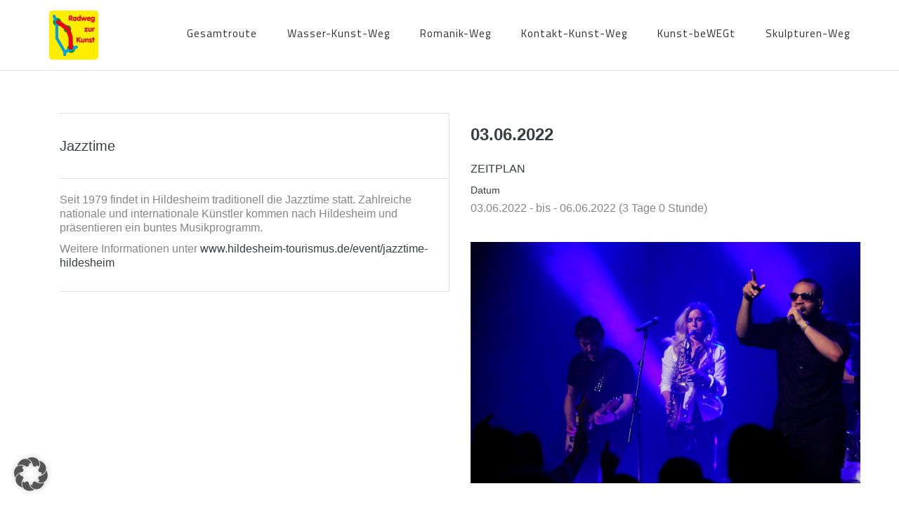

--- FILE ---
content_type: text/html; charset=UTF-8
request_url: https://radweg-zur-kunst.de/events/jazztime/
body_size: 13889
content:
<!DOCTYPE html>
<html lang="de">
<head>
	<meta charset="UTF-8">
	<link rel="profile" href="https://gmpg.org/xfn/11">

	<meta name='robots' content='index, follow, max-image-preview:large, max-snippet:-1, max-video-preview:-1' />
<meta name="dlm-version" content="5.1.6">
	<!-- This site is optimized with the Yoast SEO plugin v26.8 - https://yoast.com/product/yoast-seo-wordpress/ -->
	<title>Jazztime - Radweg-zur-Kunst</title>
	<link rel="canonical" href="https://radweg-zur-kunst.de/events/jazztime/" />
	<meta property="og:locale" content="de_DE" />
	<meta property="og:type" content="article" />
	<meta property="og:title" content="Jazztime - Radweg-zur-Kunst" />
	<meta property="og:description" content="Seit 1979 findet in Hildesheim traditionell die Jazztime statt. Zahlreiche nationale und internationale Künstler kommen nach Hildesheim und präsentieren ein buntes Musikprogramm. Weitere Informationen unter www.hildesheim-tourismus.de/event/jazztime-hildesheim" />
	<meta property="og:url" content="https://radweg-zur-kunst.de/events/jazztime/" />
	<meta property="og:site_name" content="Radweg-zur-Kunst" />
	<meta property="article:modified_time" content="2022-05-19T06:33:07+00:00" />
	<meta property="og:image" content="https://radweg-zur-kunst.de/wp-content/uploads/sites/16/2021/12/Cyclus-66-co-Oliver-Brinn-Holtz-Jazztime-2015_Candy-Dulfer-scaled.jpg" />
	<meta property="og:image:width" content="2560" />
	<meta property="og:image:height" content="1585" />
	<meta property="og:image:type" content="image/jpeg" />
	<meta name="twitter:card" content="summary_large_image" />
	<meta name="twitter:label1" content="Geschätzte Lesezeit" />
	<meta name="twitter:data1" content="1 Minute" />
	<script type="application/ld+json" class="yoast-schema-graph">{"@context":"https://schema.org","@graph":[{"@type":"WebPage","@id":"https://radweg-zur-kunst.de/events/jazztime/","url":"https://radweg-zur-kunst.de/events/jazztime/","name":"Jazztime - Radweg-zur-Kunst","isPartOf":{"@id":"https://radweg-zur-kunst.de/#website"},"primaryImageOfPage":{"@id":"https://radweg-zur-kunst.de/events/jazztime/#primaryimage"},"image":{"@id":"https://radweg-zur-kunst.de/events/jazztime/#primaryimage"},"thumbnailUrl":"https://radweg-zur-kunst.de/wp-content/uploads/sites/16/2021/12/Cyclus-66-co-Oliver-Brinn-Holtz-Jazztime-2015_Candy-Dulfer-scaled.jpg","datePublished":"2022-03-15T14:17:03+00:00","dateModified":"2022-05-19T06:33:07+00:00","breadcrumb":{"@id":"https://radweg-zur-kunst.de/events/jazztime/#breadcrumb"},"inLanguage":"de","potentialAction":[{"@type":"ReadAction","target":["https://radweg-zur-kunst.de/events/jazztime/"]}]},{"@type":"ImageObject","inLanguage":"de","@id":"https://radweg-zur-kunst.de/events/jazztime/#primaryimage","url":"https://radweg-zur-kunst.de/wp-content/uploads/sites/16/2021/12/Cyclus-66-co-Oliver-Brinn-Holtz-Jazztime-2015_Candy-Dulfer-scaled.jpg","contentUrl":"https://radweg-zur-kunst.de/wp-content/uploads/sites/16/2021/12/Cyclus-66-co-Oliver-Brinn-Holtz-Jazztime-2015_Candy-Dulfer-scaled.jpg","width":2560,"height":1585,"caption":"Jazztime Hildesheim © Cyclus 66 - c/o Oliver Brinn-Holtz"},{"@type":"BreadcrumbList","@id":"https://radweg-zur-kunst.de/events/jazztime/#breadcrumb","itemListElement":[{"@type":"ListItem","position":1,"name":"Startseite","item":"https://radweg-zur-kunst.de/"},{"@type":"ListItem","position":2,"name":"Veranstaltungen","item":"https://radweg-zur-kunst.de/events/"},{"@type":"ListItem","position":3,"name":"Jazztime"}]},{"@type":"WebSite","@id":"https://radweg-zur-kunst.de/#website","url":"https://radweg-zur-kunst.de/","name":"Radweg-zur-Kunst","description":"quer durch die reizvolle Landschaft des Landkreises Hildesheim","publisher":{"@id":"https://radweg-zur-kunst.de/#organization"},"potentialAction":[{"@type":"SearchAction","target":{"@type":"EntryPoint","urlTemplate":"https://radweg-zur-kunst.de/?s={search_term_string}"},"query-input":{"@type":"PropertyValueSpecification","valueRequired":true,"valueName":"search_term_string"}}],"inLanguage":"de"},{"@type":"Organization","@id":"https://radweg-zur-kunst.de/#organization","name":"Radweg-zur-Kunst","url":"https://radweg-zur-kunst.de/","logo":{"@type":"ImageObject","inLanguage":"de","@id":"https://radweg-zur-kunst.de/#/schema/logo/image/","url":"https://radweg-zur-kunst.de/wp-content/uploads/sites/16/2018/04/b9762540-radweg-zur-kunst-logo-header.png","contentUrl":"https://radweg-zur-kunst.de/wp-content/uploads/sites/16/2018/04/b9762540-radweg-zur-kunst-logo-header.png","width":70,"height":70,"caption":"Radweg-zur-Kunst"},"image":{"@id":"https://radweg-zur-kunst.de/#/schema/logo/image/"}}]}</script>
	<!-- / Yoast SEO plugin. -->


<link rel="alternate" type="application/rss+xml" title="Radweg-zur-Kunst &raquo; Feed" href="https://radweg-zur-kunst.de/feed/" />
<link rel="alternate" title="oEmbed (JSON)" type="application/json+oembed" href="https://radweg-zur-kunst.de/wp-json/oembed/1.0/embed?url=https%3A%2F%2Fradweg-zur-kunst.de%2Fevents%2Fjazztime%2F" />
<link rel="alternate" title="oEmbed (XML)" type="text/xml+oembed" href="https://radweg-zur-kunst.de/wp-json/oembed/1.0/embed?url=https%3A%2F%2Fradweg-zur-kunst.de%2Fevents%2Fjazztime%2F&#038;format=xml" />
<style id='wp-img-auto-sizes-contain-inline-css' type='text/css'>
img:is([sizes=auto i],[sizes^="auto," i]){contain-intrinsic-size:3000px 1500px}
/*# sourceURL=wp-img-auto-sizes-contain-inline-css */
</style>
<style id='wp-emoji-styles-inline-css' type='text/css'>

	img.wp-smiley, img.emoji {
		display: inline !important;
		border: none !important;
		box-shadow: none !important;
		height: 1em !important;
		width: 1em !important;
		margin: 0 0.07em !important;
		vertical-align: -0.1em !important;
		background: none !important;
		padding: 0 !important;
	}
/*# sourceURL=wp-emoji-styles-inline-css */
</style>
<style id='wp-block-library-inline-css' type='text/css'>
:root{--wp-block-synced-color:#7a00df;--wp-block-synced-color--rgb:122,0,223;--wp-bound-block-color:var(--wp-block-synced-color);--wp-editor-canvas-background:#ddd;--wp-admin-theme-color:#007cba;--wp-admin-theme-color--rgb:0,124,186;--wp-admin-theme-color-darker-10:#006ba1;--wp-admin-theme-color-darker-10--rgb:0,107,160.5;--wp-admin-theme-color-darker-20:#005a87;--wp-admin-theme-color-darker-20--rgb:0,90,135;--wp-admin-border-width-focus:2px}@media (min-resolution:192dpi){:root{--wp-admin-border-width-focus:1.5px}}.wp-element-button{cursor:pointer}:root .has-very-light-gray-background-color{background-color:#eee}:root .has-very-dark-gray-background-color{background-color:#313131}:root .has-very-light-gray-color{color:#eee}:root .has-very-dark-gray-color{color:#313131}:root .has-vivid-green-cyan-to-vivid-cyan-blue-gradient-background{background:linear-gradient(135deg,#00d084,#0693e3)}:root .has-purple-crush-gradient-background{background:linear-gradient(135deg,#34e2e4,#4721fb 50%,#ab1dfe)}:root .has-hazy-dawn-gradient-background{background:linear-gradient(135deg,#faaca8,#dad0ec)}:root .has-subdued-olive-gradient-background{background:linear-gradient(135deg,#fafae1,#67a671)}:root .has-atomic-cream-gradient-background{background:linear-gradient(135deg,#fdd79a,#004a59)}:root .has-nightshade-gradient-background{background:linear-gradient(135deg,#330968,#31cdcf)}:root .has-midnight-gradient-background{background:linear-gradient(135deg,#020381,#2874fc)}:root{--wp--preset--font-size--normal:16px;--wp--preset--font-size--huge:42px}.has-regular-font-size{font-size:1em}.has-larger-font-size{font-size:2.625em}.has-normal-font-size{font-size:var(--wp--preset--font-size--normal)}.has-huge-font-size{font-size:var(--wp--preset--font-size--huge)}.has-text-align-center{text-align:center}.has-text-align-left{text-align:left}.has-text-align-right{text-align:right}.has-fit-text{white-space:nowrap!important}#end-resizable-editor-section{display:none}.aligncenter{clear:both}.items-justified-left{justify-content:flex-start}.items-justified-center{justify-content:center}.items-justified-right{justify-content:flex-end}.items-justified-space-between{justify-content:space-between}.screen-reader-text{border:0;clip-path:inset(50%);height:1px;margin:-1px;overflow:hidden;padding:0;position:absolute;width:1px;word-wrap:normal!important}.screen-reader-text:focus{background-color:#ddd;clip-path:none;color:#444;display:block;font-size:1em;height:auto;left:5px;line-height:normal;padding:15px 23px 14px;text-decoration:none;top:5px;width:auto;z-index:100000}html :where(.has-border-color){border-style:solid}html :where([style*=border-top-color]){border-top-style:solid}html :where([style*=border-right-color]){border-right-style:solid}html :where([style*=border-bottom-color]){border-bottom-style:solid}html :where([style*=border-left-color]){border-left-style:solid}html :where([style*=border-width]){border-style:solid}html :where([style*=border-top-width]){border-top-style:solid}html :where([style*=border-right-width]){border-right-style:solid}html :where([style*=border-bottom-width]){border-bottom-style:solid}html :where([style*=border-left-width]){border-left-style:solid}html :where(img[class*=wp-image-]){height:auto;max-width:100%}:where(figure){margin:0 0 1em}html :where(.is-position-sticky){--wp-admin--admin-bar--position-offset:var(--wp-admin--admin-bar--height,0px)}@media screen and (max-width:600px){html :where(.is-position-sticky){--wp-admin--admin-bar--position-offset:0px}}

/*# sourceURL=wp-block-library-inline-css */
</style><style id='global-styles-inline-css' type='text/css'>
:root{--wp--preset--aspect-ratio--square: 1;--wp--preset--aspect-ratio--4-3: 4/3;--wp--preset--aspect-ratio--3-4: 3/4;--wp--preset--aspect-ratio--3-2: 3/2;--wp--preset--aspect-ratio--2-3: 2/3;--wp--preset--aspect-ratio--16-9: 16/9;--wp--preset--aspect-ratio--9-16: 9/16;--wp--preset--color--black: #000000;--wp--preset--color--cyan-bluish-gray: #abb8c3;--wp--preset--color--white: #ffffff;--wp--preset--color--pale-pink: #f78da7;--wp--preset--color--vivid-red: #cf2e2e;--wp--preset--color--luminous-vivid-orange: #ff6900;--wp--preset--color--luminous-vivid-amber: #fcb900;--wp--preset--color--light-green-cyan: #7bdcb5;--wp--preset--color--vivid-green-cyan: #00d084;--wp--preset--color--pale-cyan-blue: #8ed1fc;--wp--preset--color--vivid-cyan-blue: #0693e3;--wp--preset--color--vivid-purple: #9b51e0;--wp--preset--gradient--vivid-cyan-blue-to-vivid-purple: linear-gradient(135deg,rgb(6,147,227) 0%,rgb(155,81,224) 100%);--wp--preset--gradient--light-green-cyan-to-vivid-green-cyan: linear-gradient(135deg,rgb(122,220,180) 0%,rgb(0,208,130) 100%);--wp--preset--gradient--luminous-vivid-amber-to-luminous-vivid-orange: linear-gradient(135deg,rgb(252,185,0) 0%,rgb(255,105,0) 100%);--wp--preset--gradient--luminous-vivid-orange-to-vivid-red: linear-gradient(135deg,rgb(255,105,0) 0%,rgb(207,46,46) 100%);--wp--preset--gradient--very-light-gray-to-cyan-bluish-gray: linear-gradient(135deg,rgb(238,238,238) 0%,rgb(169,184,195) 100%);--wp--preset--gradient--cool-to-warm-spectrum: linear-gradient(135deg,rgb(74,234,220) 0%,rgb(151,120,209) 20%,rgb(207,42,186) 40%,rgb(238,44,130) 60%,rgb(251,105,98) 80%,rgb(254,248,76) 100%);--wp--preset--gradient--blush-light-purple: linear-gradient(135deg,rgb(255,206,236) 0%,rgb(152,150,240) 100%);--wp--preset--gradient--blush-bordeaux: linear-gradient(135deg,rgb(254,205,165) 0%,rgb(254,45,45) 50%,rgb(107,0,62) 100%);--wp--preset--gradient--luminous-dusk: linear-gradient(135deg,rgb(255,203,112) 0%,rgb(199,81,192) 50%,rgb(65,88,208) 100%);--wp--preset--gradient--pale-ocean: linear-gradient(135deg,rgb(255,245,203) 0%,rgb(182,227,212) 50%,rgb(51,167,181) 100%);--wp--preset--gradient--electric-grass: linear-gradient(135deg,rgb(202,248,128) 0%,rgb(113,206,126) 100%);--wp--preset--gradient--midnight: linear-gradient(135deg,rgb(2,3,129) 0%,rgb(40,116,252) 100%);--wp--preset--font-size--small: 13px;--wp--preset--font-size--medium: 20px;--wp--preset--font-size--large: 36px;--wp--preset--font-size--x-large: 42px;--wp--preset--spacing--20: 0.44rem;--wp--preset--spacing--30: 0.67rem;--wp--preset--spacing--40: 1rem;--wp--preset--spacing--50: 1.5rem;--wp--preset--spacing--60: 2.25rem;--wp--preset--spacing--70: 3.38rem;--wp--preset--spacing--80: 5.06rem;--wp--preset--shadow--natural: 6px 6px 9px rgba(0, 0, 0, 0.2);--wp--preset--shadow--deep: 12px 12px 50px rgba(0, 0, 0, 0.4);--wp--preset--shadow--sharp: 6px 6px 0px rgba(0, 0, 0, 0.2);--wp--preset--shadow--outlined: 6px 6px 0px -3px rgb(255, 255, 255), 6px 6px rgb(0, 0, 0);--wp--preset--shadow--crisp: 6px 6px 0px rgb(0, 0, 0);}:where(.is-layout-flex){gap: 0.5em;}:where(.is-layout-grid){gap: 0.5em;}body .is-layout-flex{display: flex;}.is-layout-flex{flex-wrap: wrap;align-items: center;}.is-layout-flex > :is(*, div){margin: 0;}body .is-layout-grid{display: grid;}.is-layout-grid > :is(*, div){margin: 0;}:where(.wp-block-columns.is-layout-flex){gap: 2em;}:where(.wp-block-columns.is-layout-grid){gap: 2em;}:where(.wp-block-post-template.is-layout-flex){gap: 1.25em;}:where(.wp-block-post-template.is-layout-grid){gap: 1.25em;}.has-black-color{color: var(--wp--preset--color--black) !important;}.has-cyan-bluish-gray-color{color: var(--wp--preset--color--cyan-bluish-gray) !important;}.has-white-color{color: var(--wp--preset--color--white) !important;}.has-pale-pink-color{color: var(--wp--preset--color--pale-pink) !important;}.has-vivid-red-color{color: var(--wp--preset--color--vivid-red) !important;}.has-luminous-vivid-orange-color{color: var(--wp--preset--color--luminous-vivid-orange) !important;}.has-luminous-vivid-amber-color{color: var(--wp--preset--color--luminous-vivid-amber) !important;}.has-light-green-cyan-color{color: var(--wp--preset--color--light-green-cyan) !important;}.has-vivid-green-cyan-color{color: var(--wp--preset--color--vivid-green-cyan) !important;}.has-pale-cyan-blue-color{color: var(--wp--preset--color--pale-cyan-blue) !important;}.has-vivid-cyan-blue-color{color: var(--wp--preset--color--vivid-cyan-blue) !important;}.has-vivid-purple-color{color: var(--wp--preset--color--vivid-purple) !important;}.has-black-background-color{background-color: var(--wp--preset--color--black) !important;}.has-cyan-bluish-gray-background-color{background-color: var(--wp--preset--color--cyan-bluish-gray) !important;}.has-white-background-color{background-color: var(--wp--preset--color--white) !important;}.has-pale-pink-background-color{background-color: var(--wp--preset--color--pale-pink) !important;}.has-vivid-red-background-color{background-color: var(--wp--preset--color--vivid-red) !important;}.has-luminous-vivid-orange-background-color{background-color: var(--wp--preset--color--luminous-vivid-orange) !important;}.has-luminous-vivid-amber-background-color{background-color: var(--wp--preset--color--luminous-vivid-amber) !important;}.has-light-green-cyan-background-color{background-color: var(--wp--preset--color--light-green-cyan) !important;}.has-vivid-green-cyan-background-color{background-color: var(--wp--preset--color--vivid-green-cyan) !important;}.has-pale-cyan-blue-background-color{background-color: var(--wp--preset--color--pale-cyan-blue) !important;}.has-vivid-cyan-blue-background-color{background-color: var(--wp--preset--color--vivid-cyan-blue) !important;}.has-vivid-purple-background-color{background-color: var(--wp--preset--color--vivid-purple) !important;}.has-black-border-color{border-color: var(--wp--preset--color--black) !important;}.has-cyan-bluish-gray-border-color{border-color: var(--wp--preset--color--cyan-bluish-gray) !important;}.has-white-border-color{border-color: var(--wp--preset--color--white) !important;}.has-pale-pink-border-color{border-color: var(--wp--preset--color--pale-pink) !important;}.has-vivid-red-border-color{border-color: var(--wp--preset--color--vivid-red) !important;}.has-luminous-vivid-orange-border-color{border-color: var(--wp--preset--color--luminous-vivid-orange) !important;}.has-luminous-vivid-amber-border-color{border-color: var(--wp--preset--color--luminous-vivid-amber) !important;}.has-light-green-cyan-border-color{border-color: var(--wp--preset--color--light-green-cyan) !important;}.has-vivid-green-cyan-border-color{border-color: var(--wp--preset--color--vivid-green-cyan) !important;}.has-pale-cyan-blue-border-color{border-color: var(--wp--preset--color--pale-cyan-blue) !important;}.has-vivid-cyan-blue-border-color{border-color: var(--wp--preset--color--vivid-cyan-blue) !important;}.has-vivid-purple-border-color{border-color: var(--wp--preset--color--vivid-purple) !important;}.has-vivid-cyan-blue-to-vivid-purple-gradient-background{background: var(--wp--preset--gradient--vivid-cyan-blue-to-vivid-purple) !important;}.has-light-green-cyan-to-vivid-green-cyan-gradient-background{background: var(--wp--preset--gradient--light-green-cyan-to-vivid-green-cyan) !important;}.has-luminous-vivid-amber-to-luminous-vivid-orange-gradient-background{background: var(--wp--preset--gradient--luminous-vivid-amber-to-luminous-vivid-orange) !important;}.has-luminous-vivid-orange-to-vivid-red-gradient-background{background: var(--wp--preset--gradient--luminous-vivid-orange-to-vivid-red) !important;}.has-very-light-gray-to-cyan-bluish-gray-gradient-background{background: var(--wp--preset--gradient--very-light-gray-to-cyan-bluish-gray) !important;}.has-cool-to-warm-spectrum-gradient-background{background: var(--wp--preset--gradient--cool-to-warm-spectrum) !important;}.has-blush-light-purple-gradient-background{background: var(--wp--preset--gradient--blush-light-purple) !important;}.has-blush-bordeaux-gradient-background{background: var(--wp--preset--gradient--blush-bordeaux) !important;}.has-luminous-dusk-gradient-background{background: var(--wp--preset--gradient--luminous-dusk) !important;}.has-pale-ocean-gradient-background{background: var(--wp--preset--gradient--pale-ocean) !important;}.has-electric-grass-gradient-background{background: var(--wp--preset--gradient--electric-grass) !important;}.has-midnight-gradient-background{background: var(--wp--preset--gradient--midnight) !important;}.has-small-font-size{font-size: var(--wp--preset--font-size--small) !important;}.has-medium-font-size{font-size: var(--wp--preset--font-size--medium) !important;}.has-large-font-size{font-size: var(--wp--preset--font-size--large) !important;}.has-x-large-font-size{font-size: var(--wp--preset--font-size--x-large) !important;}
/*# sourceURL=global-styles-inline-css */
</style>

<style id='classic-theme-styles-inline-css' type='text/css'>
/*! This file is auto-generated */
.wp-block-button__link{color:#fff;background-color:#32373c;border-radius:9999px;box-shadow:none;text-decoration:none;padding:calc(.667em + 2px) calc(1.333em + 2px);font-size:1.125em}.wp-block-file__button{background:#32373c;color:#fff;text-decoration:none}
/*# sourceURL=/wp-includes/css/classic-themes.min.css */
</style>
<link rel='stylesheet' id='iw-defaults-css' href='https://radweg-zur-kunst.de/wp-content/plugins/widgets-for-siteorigin/inc/../css/defaults.css?ver=1.4.7' type='text/css' media='all' />
<link rel='stylesheet' id='simple-event-planner-front-end-css' href='https://radweg-zur-kunst.de/wp-content/plugins/simple-event-planner/public/css/simple-event-planner-public.css?ver=2.1.1' type='text/css' media='all' />
<link rel='stylesheet' id='simple-event-planner-font-awesome-css' href='https://radweg-zur-kunst.de/wp-content/plugins/simple-event-planner/public/css/font-awesome.min.css?ver=4.7.0' type='text/css' media='all' />
<link rel='stylesheet' id='simplelightbox-css-css' href='https://radweg-zur-kunst.de/wp-content/plugins/simplelightbox/dist/simple-lightbox.min.css?ver=6.9' type='text/css' media='all' />
<link rel='stylesheet' id='rzk-style-css' href='https://radweg-zur-kunst.de/wp-content/themes/siteorigin-corp/style.css?ver=6.9' type='text/css' media='all' />
<link rel='stylesheet' id='bootstrap-css' href='https://radweg-zur-kunst.de/wp-content/themes/radweg-zur-kunst/css/bootstrap.min.css?ver=6.9' type='text/css' media='all' />
<link rel='stylesheet' id='siteorigin-corp-style-css' href='https://radweg-zur-kunst.de/wp-content/themes/siteorigin-corp/style.min.css?ver=1.20.12' type='text/css' media='all' />
<link rel='stylesheet' id='siteorigin-corp-icons-css' href='https://radweg-zur-kunst.de/wp-content/themes/siteorigin-corp/css/siteorigin-corp-icons.min.css?ver=.min' type='text/css' media='all' />
<link rel='stylesheet' id='siteorigin-google-web-fonts-css' href='//radweg-zur-kunst.de/wp-content/uploads/sites/16/sgf-css/font-977ab21965a863d5f6dcdd0e511865f9.css' type='text/css' media='all' />
<link rel='stylesheet' id='borlabs-cookie-custom-css' href='https://radweg-zur-kunst.de/wp-content/cache/borlabs-cookie/16/borlabs-cookie-16-de.css?ver=3.3.23-23' type='text/css' media='all' />
<link rel='stylesheet' id='pt-tabs-style-css' href='https://radweg-zur-kunst.de/wp-content/plugins/tabs-widget-for-page-builder/assets/css/style.min.css?ver=1.2.1' type='text/css' media='all' />
<link rel='stylesheet' id='style-style-css' href='https://radweg-zur-kunst.de/wp-content/themes/radweg-zur-kunst/css/style.css?ver=1683098205' type='text/css' media='all' />
<link rel='stylesheet' id='wp-block-paragraph-css' href='https://radweg-zur-kunst.de/wp-includes/blocks/paragraph/style.min.css?ver=6.9' type='text/css' media='all' />
<!--n2css--><!--n2js--><script type="text/javascript" src="https://radweg-zur-kunst.de/wp-includes/js/jquery/jquery.min.js?ver=3.7.1" id="jquery-core-js"></script>
<script type="text/javascript" src="https://radweg-zur-kunst.de/wp-includes/js/jquery/jquery-migrate.min.js?ver=3.4.1" id="jquery-migrate-js"></script>
<script data-no-optimize="1" data-no-minify="1" data-cfasync="false" type="text/javascript" src="https://radweg-zur-kunst.de/wp-content/cache/borlabs-cookie/16/borlabs-cookie-config-de.json.js?ver=3.3.23-30" id="borlabs-cookie-config-js"></script>
<script type="text/javascript" src="https://radweg-zur-kunst.de/wp-content/plugins/tabs-widget-for-page-builder/assets/js/main.min.js?ver=1.2.1" id="pt-tabs-main-js-js"></script>
<link rel="https://api.w.org/" href="https://radweg-zur-kunst.de/wp-json/" /><link rel="alternate" title="JSON" type="application/json" href="https://radweg-zur-kunst.de/wp-json/wp/v2/event_listing/2121" /><link rel="EditURI" type="application/rsd+xml" title="RSD" href="https://radweg-zur-kunst.de/xmlrpc.php?rsd" />
<meta name="generator" content="WordPress 6.9" />
<link rel='shortlink' href='https://radweg-zur-kunst.de/?p=2121' />
<!-- browser-theme-color for WordPress -->
<meta name="theme-color" content="#23282D">
<meta name="msapplication-navbutton-color" content="#23282D">
<meta name="apple-mobile-web-app-capable" content="yes">
<meta name="apple-mobile-web-app-status-bar-style" content="black-translucent">
<script src='https://hochform.net/?dm=baebc3386896d01d5dbd3a50a5152e26&amp;action=load&amp;blogid=16&amp;siteid=1&amp;t=1157369715&amp;back=https%3A%2F%2Fradweg-zur-kunst.de%2Fevents%2Fjazztime%2F' type='text/javascript'></script>            <style type="text/css">

                /* Primary Color Styles */
                .sep-page .list-view article .date,
                .sep-page .grid-view article .date,
                .sep-page .grid .search button,
                .sep-page .sep-calendar .search button,
                .sep-page .listing .search button,
                .sep-page .sep-calendar .eventCalendar-wrap .eventsCalendar-slider .eventsCalendar-monthWrap .eventsCalendar-daysList .eventsCalendar-day-header,
                .sep-page .sep-calendar .eventCalendar-wrap .eventsCalendar-slider .eventsCalendar-monthWrap .eventsCalendar-daysList li.dayWithEvents,
                .sep-page .sep-detail .event-description .single-event-image .overlay-counter,
                .sep-page .sep-detail .single-segments .segments-style .timeline,
                .sep-page .list-view .btn.btn-primary,
                .sep-page .list-view .btn.btn-primary:hover,
                .sep-page .grid-view .btn.btn-primary,
                .sep-page .grid-view .btn.btn-primary:hover,
                .sep-page .pagination li a:hover,
                .sep-page .pagination li span.current,
                .sep-page .pagination li span.current:hover
                {
                    background-color: #ffed00;
                }

                .sep-page .pagination li span.current {                    
                    border-color: #ffed00;
                }

                .sep-page .pagination > li > a, .sep-page .pagination > li > span, 
                .sep-page .sep-detail .event-description .google-calendar-ical a,
                .sep-page .sep-detail .event-organizer span a ,.sep-page .sep-detail .single-segments .segments-style .item::before,
                .sep-page .sep-detail .event-venue .event-info i
                {
                    color: #ffed00;  
                }

                /* Secondary Color Styles */
                .sep-page .grid-view article, .sep-page .list-view article 
                {
                    background-color: #efefef;
                }                

                /* Title (Heading and Sub Heading) */
                .sep-page .list-view article .description h4 a,
                .sep-page .grid-view article .description h4 a,
                .sep-page .sep-detail .event-organizer h3,
                .sep-page .sep-detail .single-event-time h3,
                .sep-page .sep-detail .event-venue h4,
                .sep-page .sep-detail .single-segments h3,
                .sep-page .sep-detail .event-organizer table tr td:first-child,
                .sep-page .sep-detail .single-event-time .event-date-time strong,
                .sep-page .sep-detail .event-description .event-title h2,
                .sep-page .sep-detail a,
                .sep-page .simple-event-calendar a,
                .sep-page .description h3 a,
                .sep-event-organizer span a:focus,
                .sep-page .sep-calendar .eventCalendar-wrap .eventsCalendar-subtitle,
                .eventsCalendar-currentTitle .monthTitle,
                .sep-page .sep-detail .event-organizer strong,.sep-page .sep-detail .single-date
                {
                    color: #363e40;
                }

                /* Content */
                .sep-page .sep-detail .event-description .single-event-description p,
                .sep-page .sep-detail .event-organizer table tr td:last-child,
                .sep-page .sep-detail .single-event-time .event-date-time time,
                .sep-page .sep-detail .single-segments .segments-style .item,
                .sep-page .main-digit-wrapp .countdown-period,
                .sep-page .sep-detail .event-venue,
                .sep-page .list-view article .description .location a
                {
                    color: #ababab; 
                }
            </style> 
            <link rel="apple-touch-icon" sizes="180x180" href="/radweg-zur-kunst/wp-content/uploads/sites/16/fbrfg/apple-touch-icon.png">
<link rel="icon" type="image/png" sizes="32x32" href="/radweg-zur-kunst/wp-content/uploads/sites/16/fbrfg/favicon-32x32.png">
<link rel="icon" type="image/png" sizes="16x16" href="/radweg-zur-kunst/wp-content/uploads/sites/16/fbrfg/favicon-16x16.png">
<link rel="manifest" href="/radweg-zur-kunst/wp-content/uploads/sites/16/fbrfg/site.webmanifest">
<link rel="shortcut icon" href="/radweg-zur-kunst/wp-content/uploads/sites/16/fbrfg/favicon.ico">
<meta name="msapplication-TileColor" content="#da532c">
<meta name="msapplication-config" content="/radweg-zur-kunst/wp-content/uploads/sites/16/fbrfg/browserconfig.xml">
<meta name="theme-color" content="#ffffff"><style>
.sl-overlay{background:#262626;opacity: 0.85;z-index: 1035;}
.sl-wrapper .sl-navigation button,.sl-wrapper .sl-close,.sl-wrapper .sl-counter{color:#ffffff;z-index: 10060;}
.sl-wrapper .sl-image{z-index:10000;}
.sl-spinner{border-color:#333333;z-index:1007;}
.sl-wrapper{z-index:1040;}
.sl-wrapper .sl-image .sl-caption{background:rgba(0,0,0,0.8);color:#ffffff;}
</style>		<script async src="https://stats.hochform.media/script.js" data-website-id="19c8103e-0e12-4d55-8afe-de36a917d417"></script>
		<script defer data-domain="radweg-zur-kunst.de" src="https://best.hochform.media/js/script.js"></script>
			<meta name="google-site-verification" content="67I8LlSA3qLuEr7iMKImVbPcG0pw6eRGEGfhRhJp4BU" />
		<meta name="viewport" content="width=device-width, initial-scale=1">
<style type="text/css" id="custom-background-css">
body.custom-background { background-color: #ffffff; }
</style>
					<style type="text/css" id="siteorigin-corp-settings-custom" data-siteorigin-settings="true">
					/* style */ body,button,input,select,optgroup,textarea { color: #4c4c4c; font-family: "Titillium Web", sans-serif; font-weight: normal;  } h1,h2,h3,h4,h5,h6 { font-family: "Titillium Web", sans-serif; font-weight: normal;  }  .sub-heading,.comments-title,.comment-reply-title,.related-projects-section h3,.yarpp-related .related-posts,.related-posts-section .related-posts,.site-content #primary .sharedaddy h3,.site-content #jp-relatedposts .jp-relatedposts-headline { color: #4c4c4c; } blockquote { border-left: 3px solid #020000; } blockquote cite { color: #4c4c4c; } abbr,acronym { border-bottom: 1px dotted #4c4c4c; }  table { font-family: "Titillium Web", sans-serif; font-weight: normal;  }   .button,button,input[type=button],input[type=reset],input[type=submit] { background: #020000; font-family: "Titillium Web", sans-serif; font-weight: normal;  } .button:hover,button:hover,input[type=button]:hover,input[type=reset]:hover,input[type=submit]:hover { background: rgba(2,0,0,0.8); } .button:active,.button:focus,button:active,button:focus,input[type=button]:active,input[type=button]:focus,input[type=reset]:active,input[type=reset]:focus,input[type=submit]:active,input[type=submit]:focus { background: #020000; }     fieldset legend { font-family: "Titillium Web", sans-serif; font-weight: normal;  } a { color: #020000; } a:visited { color: #020000; } a:hover,a:focus,a:active { color: #4c4c4c; } .main-navigation ul .sub-menu li a,.main-navigation ul .children li a { background: #f5f5f5; border-color: #e5e5e5; color: #353538; } .main-navigation ul .sub-menu li:hover > a,.main-navigation ul .sub-menu li.current_page_item > a,.main-navigation ul .sub-menu li.current-menu-item > a,.main-navigation ul .sub-menu li.current_page_ancestor > a,.main-navigation ul .sub-menu li.current-menu-ancestor > a,.main-navigation ul .children li:hover > a,.main-navigation ul .children li.current_page_item > a,.main-navigation ul .children li.current-menu-item > a,.main-navigation ul .children li.current_page_ancestor > a,.main-navigation ul .children li.current-menu-ancestor > a { color: #8e8e8e; } .link-underline.main-navigation ul .sub-menu li:first-of-type { border-top: 2px solid #ffed00; } .link-underline.main-navigation ul .children li:first-of-type { border-top: 2px solid #ffed00; } .main-navigation ul li { font-family: "Titillium Web", sans-serif; font-weight: normal;  }  #site-navigation.main-navigation ul .menu-button a { background: #020000; } #site-navigation.main-navigation ul .menu-button a:hover { background: rgba(2,0,0,0.8); } [class*=overlap] .main-navigation:not(.link-underline) div > ul:not(.cart_list) > li:hover > a { color: #ffed00; } .link-underline.main-navigation div > ul:not(.cart_list) > li:hover > a { border-color: #ffed00; } .main-navigation:not(.link-underline) div > ul:not(.cart_list) > li:hover > a { color: #ffed00; } .main-navigation div > ul:not(.cart_list) > li.current > a,.main-navigation div > ul:not(.cart_list) > li.current_page_item > a,.main-navigation div > ul:not(.cart_list) > li.current-menu-item > a,.main-navigation div > ul:not(.cart_list) > li.current_page_ancestor > a,.main-navigation div > ul:not(.cart_list) > li.current-menu-ancestor > a { border-color: #ffed00; } .main-navigation:not(.link-underline) div > ul:not(.cart_list) > li.current > a,.main-navigation:not(.link-underline) div > ul:not(.cart_list) > li.current_page_item > a,.main-navigation:not(.link-underline) div > ul:not(.cart_list) > li.current-menu-item > a,.main-navigation:not(.link-underline) div > ul:not(.cart_list) > li.current_page_ancestor > a,.main-navigation:not(.link-underline) div > ul:not(.cart_list) > li.current-menu-ancestor > a { color: #ffed00; } [class*=overlap] .main-navigation:not(.link-underline) div > ul:not(.cart_list) > li.current > a,[class*=overlap] .main-navigation:not(.link-underline) div > ul:not(.cart_list) > li.current_page_item > a,[class*=overlap] .main-navigation:not(.link-underline) div > ul:not(.cart_list) > li.current-menu-item > a,[class*=overlap] .main-navigation:not(.link-underline) div > ul:not(.cart_list) > li.current_page_ancestor > a,[class*=overlap] .main-navigation:not(.link-underline) div > ul:not(.cart_list) > li.current-menu-ancestor > a { color: #ffed00; }   #mobile-navigation { background: #f5f5f5; } #mobile-navigation ul li { font-family: "Titillium Web", sans-serif; font-weight: normal;  } #mobile-navigation ul li a { border-color: #e5e5e5; color: #353538; } #mobile-navigation ul li a:hover { color: #8e8e8e; } #mobile-navigation ul li .dropdown-toggle { color: #353538; } #mobile-navigation ul li .dropdown-toggle:hover { color: #8e8e8e; } .pagination .page-numbers { border: 1px solid #4c4c4c; color: #4c4c4c; font-family: "Titillium Web", sans-serif; font-weight: normal;  } .pagination .page-numbers:visited { color: #4c4c4c; } .pagination .page-numbers:hover,.pagination .page-numbers:focus { border-color: #020000; color: #020000; } .pagination .page-numbers.dots:hover { color: #4c4c4c; } .pagination .current { border-color: #020000; color: #020000; }   .post-navigation a div { font-family: "Titillium Web", sans-serif; font-weight: normal;  } .post-navigation a:hover div { color: #020000; } .comment-navigation a { color: #4c4c4c; } .comment-navigation a:hover { color: #020000; }   .breadcrumbs a:hover { color: #020000; }  .site-main #infinite-handle span button:hover { border-color: #020000; color: #020000; } .site-content #jp-relatedposts .jp-relatedposts-headline { font-family: "Titillium Web", sans-serif; font-weight: normal;  } .site-content #jp-relatedposts .jp-relatedposts-items .jp-relatedposts-post .jp-relatedposts-post-title a { font-family: "Titillium Web", sans-serif; font-weight: normal;  } .site-content #jp-relatedposts .jp-relatedposts-items .jp-relatedposts-post .jp-relatedposts-post-title a:hover { color: #020000; } .site-content #jp-relatedposts .jp-relatedposts-items .jp-relatedposts-post .jp-relatedposts-post-date,.site-content #jp-relatedposts .jp-relatedposts-items .jp-relatedposts-post .jp-relatedposts-post-context { color: #4c4c4c; }  .widget-area .widget:not(.widget_tag_cloud):not(.widget_shopping_cart) a:not(.button) { color: #4c4c4c; } .widget-area .widget:not(.widget_tag_cloud):not(.widget_shopping_cart) a:not(.button):hover { color: #020000; }   .widget_calendar .wp-calendar-table tbody td a { color: #020000; } .widget_calendar .wp-calendar-table tbody td a:hover { color: #4c4c4c; }  .widget_calendar .wp-calendar-nav .wp-calendar-nav-prev a:hover,.widget_calendar .wp-calendar-nav .wp-calendar-nav-next a:hover { color: #020000; }                .widget.recent-posts-extended h3 a:hover { color: #4c4c4c; }   .site-footer .widgets .widget.widget_tag_cloud a { color: #4c4c4c; }  .site-header { padding: 15px 0; }      #fullscreen-search span { font-family: "Titillium Web", sans-serif; font-weight: normal;  }     .entry-title a:hover { color: #4c4c4c; } .entry-meta { font-family: "Titillium Web", sans-serif; font-weight: normal;  }  .entry-meta span a:hover { color: #020000; } .page-links .page-links-title { color: #4c4c4c; } .page-links .post-page-numbers { border: 1px solid #4c4c4c; color: #4c4c4c; font-family: "Titillium Web", sans-serif; font-weight: normal;  } .page-links .post-page-numbers:hover,.page-links .post-page-numbers.current { border-color: #020000; color: #020000; } .tags-links a,.widget_tag_cloud a { color: #4c4c4c; } .tags-links a:hover,.widget_tag_cloud a:hover { background: #020000; } .tags-links a:hover:after,.widget_tag_cloud a:hover:after { border-right-color: #020000; }      .blog-layout-offset article .entry-offset .entry-author-link a:hover,.blog-layout-offset article .entry-offset .entry-categories a:hover,.blog-layout-offset article .entry-offset .entry-comments a:hover { color: #020000; }    .search-results .page-title span { color: #020000; }  .search-form button[type=submit] svg path { fill: #4c4c4c; }  .author-box .author-description span a { color: #4c4c4c; } .author-box .author-description span a:hover { color: #020000; }  .yarpp-related ol li .related-post-title:hover,.related-posts-section ol li .related-post-title:hover { color: #020000; }  .yarpp-related ol li .related-post-date:hover,.related-posts-section ol li .related-post-date:hover { color: #020000; }            .comment-list .comment,.comment-list .pingback { color: #4c4c4c; }  .comment-list .comment .author,.comment-list .pingback .author { font-family: "Titillium Web", sans-serif; font-weight: normal;  }  .comment-list .comment .author a:hover,.comment-list .pingback .author a:hover { color: #4c4c4c; }  .comment-list .comment .comment-reply-link,.comment-list .pingback .comment-reply-link { font-family: "Titillium Web", sans-serif; font-weight: normal;  } .comment-list .comment .comment-reply-link:hover,.comment-list .pingback .comment-reply-link:hover { color: #020000; }  .comment-reply-title #cancel-comment-reply-link:hover { color: #020000; } #commentform .comment-notes a,#commentform .logged-in-as a { color: #4c4c4c; } #commentform .comment-notes a:hover,#commentform .logged-in-as a:hover { color: #020000; }            .featured-posts-slider .slides .slide { background-color: #4c4c4c; }@media (max-width: 768px) { #masthead .search-toggle { margin: 0 20px 0 0; } .site-header .shopping-cart { margin: 0 37px 0 0; } #masthead #mobile-menu-button { display: inline-block; } #masthead .main-navigation:not(.mega-menu) ul:not(.shopping-cart) { display: none; } #masthead .main-navigation .search-icon { display: none; } .site-header.centered .site-branding { margin: 0; padding-right: 20px; text-align: left; } .centered.site-header .site-header-inner { flex-direction: row; } .site-header.centered .main-navigation { text-align: left; } } @media (min-width: 769px) { #masthead #mobile-navigation { display: none; } }.tags-links a:after, .widget_tag_cloud a:after { background: #ffffff; }				</style>
				<link rel='stylesheet' id='so-css-siteorigin-corp-css' href='https://radweg-zur-kunst.de/wp-content/uploads/sites/16/so-css/so-css-siteorigin-corp.css?ver=1527840315' type='text/css' media='all' />
</head>

<body class="wp-singular event_listing-template-default single single-event_listing postid-2121 custom-background wp-custom-logo wp-theme-siteorigin-corp wp-child-theme-radweg-zur-kunst css3-animations no-js page-layout-default no-topbar radweg-zur-kunst sep">

<div id="page" class="site">
	<a class="skip-link screen-reader-text" href="#content">Skip to content</a>

			<header id="masthead" class="site-header sticky mobile-menu" data-scale-logo="true" >

			<div class="corp-container">

				<div class="site-header-inner">

					<div class="site-branding">
						<a href="https://radweg-zur-kunst.de/" class="custom-logo-link" rel="home"><img width="70" height="70" src="https://radweg-zur-kunst.de/wp-content/uploads/sites/16/2018/04/b9762540-radweg-zur-kunst-logo-header.png" class="custom-logo" alt="Radweg-zur-Kunst" decoding="async" loading="eager" /></a>											</div><!-- .site-branding -->

					
					
					<nav id="site-navigation" class="main-navigation link-underline ">

						<div class="menu-main-container"><ul id="primary-menu" class="menu"><li id="menu-item-110" class="menu-item menu-item-type-post_type menu-item-object-page menu-item-110"><a href="https://radweg-zur-kunst.de/gesamtroute/">Gesamtroute</a></li>
<li id="menu-item-910" class="menu-item menu-item-type-post_type menu-item-object-route menu-item-910"><a href="https://radweg-zur-kunst.de/route/wasser-kunst-weg/">Wasser-Kunst-Weg</a></li>
<li id="menu-item-912" class="menu-item menu-item-type-post_type menu-item-object-route menu-item-912"><a href="https://radweg-zur-kunst.de/route/romanik-weg/">Romanik-Weg</a></li>
<li id="menu-item-909" class="menu-item menu-item-type-post_type menu-item-object-route menu-item-909"><a href="https://radweg-zur-kunst.de/route/kontakt-kunst-weg/">Kontakt-Kunst-Weg</a></li>
<li id="menu-item-913" class="menu-item menu-item-type-post_type menu-item-object-route menu-item-913"><a href="https://radweg-zur-kunst.de/route/kunst-bewegt/">Kunst-beWEGt</a></li>
<li id="menu-item-911" class="menu-item menu-item-type-post_type menu-item-object-route menu-item-911"><a href="https://radweg-zur-kunst.de/route/skulpturen-weg/">Skulpturen-Weg</a></li>
</ul></div>
						
						
													<a href="#menu" id="mobile-menu-button">
											<svg version="1.1" xmlns="http://www.w3.org/2000/svg" xmlns:xlink="http://www.w3.org/1999/xlink" width="27" height="32" viewBox="0 0 27 32">
				<path d="M27.429 24v2.286q0 0.464-0.339 0.804t-0.804 0.339h-25.143q-0.464 0-0.804-0.339t-0.339-0.804v-2.286q0-0.464 0.339-0.804t0.804-0.339h25.143q0.464 0 0.804 0.339t0.339 0.804zM27.429 14.857v2.286q0 0.464-0.339 0.804t-0.804 0.339h-25.143q-0.464 0-0.804-0.339t-0.339-0.804v-2.286q0-0.464 0.339-0.804t0.804-0.339h25.143q0.464 0 0.804 0.339t0.339 0.804zM27.429 5.714v2.286q0 0.464-0.339 0.804t-0.804 0.339h-25.143q-0.464 0-0.804-0.339t-0.339-0.804v-2.286q0-0.464 0.339-0.804t0.804-0.339h25.143q0.464 0 0.804 0.339t0.339 0.804z"></path>
			</svg>
										<span class="screen-reader-text">Menu</span>
							</a>
						
					</nav><!-- #site-navigation -->

					
				</div><!-- .site-header-inner -->

			</div><!-- .corp-container -->

		</header><!-- #masthead -->
	
	<div id="content" class="site-content">

		<div class="corp-container">

			<div class="sep sep-container" id="container"><div id="content" class="sep-content" role="main">
<!-- Start Content Wrapper
================================================== -->
<div class="sep-page">
    <div class="sep-detail">
                    <div class="row">

                <!-- Start Event Details
                ================================================== -->
                                            <div class="col-md-6 col-sm-6">
                                <div class="left-column">
                                    <div class="single-event-details"> 
                                        
<!-- Event Title -->
<div class="event-title">
	<h2>Jazztime</h2>
</div>


<!-- Event Description -->
<div class="single-event-description">
	
<p>Seit 1979 findet in Hildesheim traditionell die Jazztime statt. Zahlreiche nationale und internationale Künstler kommen nach Hildesheim und präsentieren ein buntes Musikprogramm.</p>



<p>Weitere Informationen unter  <a href="https://www.hildesheim-tourismus.de/event/weinfest" target="_blank" rel="noreferrer noopener">www.hildesheim-tourismus.de/event/jazztime-hildesheim</a></p>
 
</div>
<!--End Description-->

                        
                                    </div>
                                </div>
                            </div>
                                                <!-- ================================================== 
                        End Event Detail -->
                                                    <div class="col-md-6 col-sm-6">
                                <div class="right-column">
                                    
<!-- Start Event Description
  ================================================== -->
<div class="event-description">    
        <!--Start Event Title, Featured Image & Description
    ================================================== -->
    <div class = "sep-event-description">
        
<!-- Start Event Date
    ================================================== -->
<div class="event-schedule">
    
    <!-- Event Date -->
    <div class="single-date">
        03.06.2022    </div>
</div>
 <!-- ==================================================
End Event Date section -->
 

	<!-- Start Event Schedule
	==================================================-->
	<div class="single-event-time">       
		<h3> Zeitplan </h3>
		    <div class="event-date-time">
        <strong> Datum </strong>
        <time> 03.06.2022 - bis - 06.06.2022 (3 Tage 0 Stunde)        </time>
    </div>
	</div>
	<!-- ==================================================
	End Event Schedule -->

	
<!-- Start Event Feature Image 
================================================== -->
<div class="single-event-image">
    <figure><img src="https://radweg-zur-kunst.de/wp-content/uploads/sites/16/2021/12/Cyclus-66-co-Oliver-Brinn-Holtz-Jazztime-2015_Candy-Dulfer-scaled.jpg" class="img-responsive" alt=""></figure>	<div class="countdown">

		<!-- Event Counter -->
		<div id="countdownwrapp">
			<div id="countdown-underconstruction"></div>
			<div class="clearfix"></div>
		</div>        
	</div>
	<div class="overlay-counter"></div>

	 
</div>

<!-- Event Counter -->
<div class="google-calendar-ical">
    <div class="pull-right"></div>
</div>

<!-- ==================================================
End Event Feature Image  -->

<!-- ==================================================
End Event Venue and Map -->

    </div>
    <!-- ==================================================
    End Event Title, Featured Image & Description-->
</div>
<!-- ==================================================
 End Event Description -->

                            </div>
                        </div>
                    
    </div>
</div>
</div>
<!-- ==================================================
End Content Wrapper -->

</div></div>
		</div><!-- .corp-container -->
	</div><!-- #content -->

	
		<footer id="colophon" class="site-footer">

			
							<div class="corp-container">
									</div><!-- .corp-container -->
			
			<div class="bottom-bar">
				<div class="corp-container">
					<div class="site-info">
						<span>2026 © Radweg-zur-Kunst · Landkreis Hildesheim · Kreisentwicklung &amp; Infrastruktur · Made by <a href="https://hochform.net" target="_blank">HOCHFORM</a></span><span><a class="privacy-policy-link" href="https://radweg-zur-kunst.de/datenschutz/" rel="privacy-policy">Datenschutzerklärung</a></span>					</div><!-- .site-info -->
											<div class="footer-menu">
							<div class="menu-footer-container"><ul id="menu-footer" class="menu"><li id="menu-item-41" class="menu-item menu-item-type-post_type menu-item-object-page menu-item-41"><a href="https://radweg-zur-kunst.de/impressum/">Impressum</a></li>
<li id="menu-item-1440" class="menu-item menu-item-type-post_type menu-item-object-page menu-item-privacy-policy menu-item-1440"><a rel="privacy-policy" href="https://radweg-zur-kunst.de/datenschutz/">Datenschutzerklärung</a></li>
<li id="menu-item-1203" class="menu-item menu-item-type-post_type menu-item-object-page menu-item-1203"><a href="https://radweg-zur-kunst.de/bildnachweise/">Bildnachweise</a></li>
</ul></div>													</div><!-- .footer-menu -->
									</div><!-- .corp-container -->
			</div><!-- .bottom-bar -->

			
		</footer><!-- #colophon -->
	</div><!-- #page -->

	<div id="scroll-to-top">
		<span class="screen-reader-text">Scroll to top</span>
					<svg version="1.1" xmlns="http://www.w3.org/2000/svg" xmlns:xlink="http://www.w3.org/1999/xlink" x="0px" y="0px" viewBox="0 0 24 24" style="enable-background:new 0 0 24 24;" xml:space="preserve">
				<path class="st0" d="M12,2c0.3,0,0.5,0.1,0.7,0.3l7,7C19.9,9.5,20,9.7,20,10c0,0.3-0.1,0.5-0.3,0.7S19.3,11,19,11
				c-0.3,0-0.5-0.1-0.7-0.3L13,5.4V21c0,0.3-0.1,0.5-0.3,0.7S12.3,22,12,22s-0.5-0.1-0.7-0.3S11,21.3,11,21V5.4l-5.3,5.3
				C5.5,10.9,5.3,11,5,11c-0.3,0-0.5-0.1-0.7-0.3C4.1,10.5,4,10.3,4,10c0-0.3,0.1-0.5,0.3-0.7l7-7C11.5,2.1,11.7,2,12,2z"/>
			</svg>
			</div>

<script type="speculationrules">
{"prefetch":[{"source":"document","where":{"and":[{"href_matches":"/*"},{"not":{"href_matches":["/wp-*.php","/wp-admin/*","/wp-content/uploads/sites/16/*","/wp-content/*","/wp-content/plugins/*","/wp-content/themes/radweg-zur-kunst/*","/wp-content/themes/siteorigin-corp/*","/*\\?(.+)"]}},{"not":{"selector_matches":"a[rel~=\"nofollow\"]"}},{"not":{"selector_matches":".no-prefetch, .no-prefetch a"}}]},"eagerness":"conservative"}]}
</script>
<script type="module" src="https://radweg-zur-kunst.de/wp-content/plugins/borlabs-cookie/assets/javascript/borlabs-cookie.min.js?ver=3.3.23" id="borlabs-cookie-core-js-module" data-cfasync="false" data-no-minify="1" data-no-optimize="1"></script>
<!--googleoff: all--><div data-nosnippet data-borlabs-cookie-consent-required='true' id='BorlabsCookieBox'></div><div id='BorlabsCookieWidget' class='brlbs-cmpnt-container'></div><!--googleon: all--><!-- Matomo -->
<script>
  var _paq = window._paq = window._paq || [];
  /* tracker methods like "setCustomDimension" should be called before "trackPageView" */
  _paq.push(['trackPageView']);
  _paq.push(['enableLinkTracking']);
  (function() {
    var u="https://piwik.hildesheim-marketing.de/";
    _paq.push(['setTrackerUrl', u+'matomo.php']);
    _paq.push(['setSiteId', '4']);
    var d=document, g=d.createElement('script'), s=d.getElementsByTagName('script')[0];
    g.async=true; g.src=u+'matomo.js'; s.parentNode.insertBefore(g,s);
  })();
</script>
<!-- End Matomo Code -->
<script type="text/javascript" id="dlm-xhr-js-extra">
/* <![CDATA[ */
var dlmXHRtranslations = {"error":"An error occurred while trying to download the file. Please try again.","not_found":"Download existiert nicht.","no_file_path":"No file path defined.","no_file_paths":"Dateipfad nicht definiert.","filetype":"Download is not allowed for this file type.","file_access_denied":"Access denied to this file.","access_denied":"Access denied. You do not have permission to download this file.","security_error":"Something is wrong with the file path.","file_not_found":"Datei nicht gefunden."};
//# sourceURL=dlm-xhr-js-extra
/* ]]> */
</script>
<script type="text/javascript" id="dlm-xhr-js-before">
/* <![CDATA[ */
const dlmXHR = {"xhr_links":{"class":["download-link","download-button"]},"prevent_duplicates":true,"ajaxUrl":"https:\/\/radweg-zur-kunst.de\/wp-admin\/admin-ajax.php"}; dlmXHRinstance = {}; const dlmXHRGlobalLinks = "https://radweg-zur-kunst.de/download/"; const dlmNonXHRGlobalLinks = []; dlmXHRgif = "https://radweg-zur-kunst.de/wp-includes/images/spinner.gif"; const dlmXHRProgress = "1"
//# sourceURL=dlm-xhr-js-before
/* ]]> */
</script>
<script type="text/javascript" src="https://radweg-zur-kunst.de/wp-content/plugins/download-monitor/assets/js/dlm-xhr.min.js?ver=5.1.6" id="dlm-xhr-js"></script>
<script type="text/javascript" src="https://radweg-zur-kunst.de/wp-content/plugins/simplelightbox/dist/simple-lightbox.min.js?ver=2.14.2" id="simplelightbox-js"></script>
<script type="text/javascript" id="simplelightbox-call-js-extra">
/* <![CDATA[ */
var php_vars = {"ar_sl_sourceAttr":"href","ar_sl_overlay":"1","ar_sl_spinner":"1","ar_sl_nav":"1","ar_sl_navtextPrev":"\u2039","ar_sl_navtextNext":"\u203a","ar_sl_caption":"1","ar_sl_captionSelector":"img","ar_sl_captionType":"attr","ar_sl_captionData":"title","ar_sl_captionPosition":"bottom","ar_sl_captionDelay":"0","ar_sl_captionClass":"","ar_sl_captionHTML":"1","ar_sl_close":"1","ar_sl_closeText":"\u00d7","ar_sl_swipeClose":"1","ar_sl_showCounter":"1","ar_sl_fileExt":"png|jpg|jpeg|gif","ar_sl_animationSpeed":"250","ar_sl_animationSlide":"1","ar_sl_preloading":"1","ar_sl_enableKeyboard":"1","ar_sl_loop":"1","ar_sl_rel":"false","ar_sl_docClose":"1","ar_sl_swipeTolerance":"50","ar_sl_className":"simple-lightbox","ar_sl_widthRatio":"0.8","ar_sl_heightRatio":"0.9","ar_sl_scaleImageToRatio":"0","ar_sl_disableRightClick":"","ar_sl_disableScroll":"1","ar_sl_alertError":"1","ar_sl_alertErrorMessage":"Image not found, next image will be loaded","ar_sl_additionalHtml":"","ar_sl_history":"1","ar_sl_throttleInterval":"0","ar_sl_doubleTapZoom":"2","ar_sl_maxZoom":"10","ar_sl_htmlClass":"has-lightbox","ar_sl_rtl":"0","ar_sl_fixedClass":"sl-fixed","ar_sl_fadeSpeed":"300","ar_sl_uniqueImages":"1","ar_sl_focus":"1","ar_sl_scrollZoom":"1","ar_sl_scrollZoomFactor":"0.5","ar_sl_useLegacy":"0","ar_sl_additionalSelectors":"","ar_sl_overlayColor":"#262626","ar_sl_overlayOpacity":"0.85","ar_sl_btnColor":"#ffffff","ar_sl_loaderColor":"#333333","ar_sl_captionColor":"#000000","ar_sl_captionFontColor":"#ffffff","ar_sl_captionOpacity":"0.8","ar_sl_zindex":"1000"};
//# sourceURL=simplelightbox-call-js-extra
/* ]]> */
</script>
<script type="text/javascript" src="https://radweg-zur-kunst.de/wp-content/plugins/simplelightbox/resources/js/setup.simplelightbox.js?ver=2.14.2" id="simplelightbox-call-js"></script>
<script type="text/javascript" src="https://radweg-zur-kunst.de/wp-content/themes/radweg-zur-kunst/javascript/functions.js" id="radweg-scripts-js"></script>
<script type="text/javascript" src="https://radweg-zur-kunst.de/wp-content/themes/siteorigin-corp/js/jquery.fitvids.min.js?ver=1.1" id="jquery-fitvids-js"></script>
<script type="text/javascript" id="siteorigin-corp-script-js-extra">
/* <![CDATA[ */
var siteoriginCorp = {"collapse":"768","logoScale":"0.755","stickyOffset":"0"};
//# sourceURL=siteorigin-corp-script-js-extra
/* ]]> */
</script>
<script type="text/javascript" src="https://radweg-zur-kunst.de/wp-content/themes/siteorigin-corp/js/jquery.theme.min.js?ver=1.20.12" id="siteorigin-corp-script-js"></script>
<script type="text/javascript" src="https://radweg-zur-kunst.de/wp-content/themes/siteorigin-corp/js/skip-link-focus-fix.min.js?ver=1.20.12" id="siteorigin-corp-skip-link-focus-fix-js"></script>
<script type="text/javascript" src="https://radweg-zur-kunst.de/wp-content/plugins/simple-event-planner/public/js/jquery.plugin.min.js?ver=1.0.1" id="simple-event-planner-jquery-plugin-js"></script>
<script type="text/javascript" src="https://radweg-zur-kunst.de/wp-content/plugins/simple-event-planner/public/js/jquery.countdown.min.js?ver=2.0.2" id="simple-event-planner-jquery-countdown-js"></script>
<script type="text/javascript" id="simple-event-planner-frontend-js-extra">
/* <![CDATA[ */
var sep_views = {"sep_counter":{"week":"W","day":"D","hours":"H","minutes":"M","seconds":"S"},"sep_calendar":{"events":"Veranstaltungen","no_event":"Es wurden keine Ergebnisse gefunden.","month":{"jan":"Januar","feb":"Februar","mar":"M\u00e4rz","april":"April","may":"Mai","june":"Juni","july":"Juli","aug":"August","sep":"September","oct":"Oktober","nov":"November","dec":"Dezember"},"day":{"mon":"MO.","tue":"DI.","wed":"MI.","thr":"DO.","fri":"FR.","sat":"SA.","sun":"SO."}}};
var event = {"year":"2022","month":"06","day":"03","hours":"19","minutes":"24"};
//# sourceURL=simple-event-planner-frontend-js-extra
/* ]]> */
</script>
<script type="text/javascript" src="https://radweg-zur-kunst.de/wp-content/plugins/simple-event-planner/public/js/simple-event-planner-public.js?ver=1.5.6" id="simple-event-planner-frontend-js"></script>
<script id="wp-emoji-settings" type="application/json">
{"baseUrl":"https://s.w.org/images/core/emoji/17.0.2/72x72/","ext":".png","svgUrl":"https://s.w.org/images/core/emoji/17.0.2/svg/","svgExt":".svg","source":{"concatemoji":"https://radweg-zur-kunst.de/wp-includes/js/wp-emoji-release.min.js?ver=6.9"}}
</script>
<script type="module">
/* <![CDATA[ */
/*! This file is auto-generated */
const a=JSON.parse(document.getElementById("wp-emoji-settings").textContent),o=(window._wpemojiSettings=a,"wpEmojiSettingsSupports"),s=["flag","emoji"];function i(e){try{var t={supportTests:e,timestamp:(new Date).valueOf()};sessionStorage.setItem(o,JSON.stringify(t))}catch(e){}}function c(e,t,n){e.clearRect(0,0,e.canvas.width,e.canvas.height),e.fillText(t,0,0);t=new Uint32Array(e.getImageData(0,0,e.canvas.width,e.canvas.height).data);e.clearRect(0,0,e.canvas.width,e.canvas.height),e.fillText(n,0,0);const a=new Uint32Array(e.getImageData(0,0,e.canvas.width,e.canvas.height).data);return t.every((e,t)=>e===a[t])}function p(e,t){e.clearRect(0,0,e.canvas.width,e.canvas.height),e.fillText(t,0,0);var n=e.getImageData(16,16,1,1);for(let e=0;e<n.data.length;e++)if(0!==n.data[e])return!1;return!0}function u(e,t,n,a){switch(t){case"flag":return n(e,"\ud83c\udff3\ufe0f\u200d\u26a7\ufe0f","\ud83c\udff3\ufe0f\u200b\u26a7\ufe0f")?!1:!n(e,"\ud83c\udde8\ud83c\uddf6","\ud83c\udde8\u200b\ud83c\uddf6")&&!n(e,"\ud83c\udff4\udb40\udc67\udb40\udc62\udb40\udc65\udb40\udc6e\udb40\udc67\udb40\udc7f","\ud83c\udff4\u200b\udb40\udc67\u200b\udb40\udc62\u200b\udb40\udc65\u200b\udb40\udc6e\u200b\udb40\udc67\u200b\udb40\udc7f");case"emoji":return!a(e,"\ud83e\u1fac8")}return!1}function f(e,t,n,a){let r;const o=(r="undefined"!=typeof WorkerGlobalScope&&self instanceof WorkerGlobalScope?new OffscreenCanvas(300,150):document.createElement("canvas")).getContext("2d",{willReadFrequently:!0}),s=(o.textBaseline="top",o.font="600 32px Arial",{});return e.forEach(e=>{s[e]=t(o,e,n,a)}),s}function r(e){var t=document.createElement("script");t.src=e,t.defer=!0,document.head.appendChild(t)}a.supports={everything:!0,everythingExceptFlag:!0},new Promise(t=>{let n=function(){try{var e=JSON.parse(sessionStorage.getItem(o));if("object"==typeof e&&"number"==typeof e.timestamp&&(new Date).valueOf()<e.timestamp+604800&&"object"==typeof e.supportTests)return e.supportTests}catch(e){}return null}();if(!n){if("undefined"!=typeof Worker&&"undefined"!=typeof OffscreenCanvas&&"undefined"!=typeof URL&&URL.createObjectURL&&"undefined"!=typeof Blob)try{var e="postMessage("+f.toString()+"("+[JSON.stringify(s),u.toString(),c.toString(),p.toString()].join(",")+"));",a=new Blob([e],{type:"text/javascript"});const r=new Worker(URL.createObjectURL(a),{name:"wpTestEmojiSupports"});return void(r.onmessage=e=>{i(n=e.data),r.terminate(),t(n)})}catch(e){}i(n=f(s,u,c,p))}t(n)}).then(e=>{for(const n in e)a.supports[n]=e[n],a.supports.everything=a.supports.everything&&a.supports[n],"flag"!==n&&(a.supports.everythingExceptFlag=a.supports.everythingExceptFlag&&a.supports[n]);var t;a.supports.everythingExceptFlag=a.supports.everythingExceptFlag&&!a.supports.flag,a.supports.everything||((t=a.source||{}).concatemoji?r(t.concatemoji):t.wpemoji&&t.twemoji&&(r(t.twemoji),r(t.wpemoji)))});
//# sourceURL=https://radweg-zur-kunst.de/wp-includes/js/wp-emoji-loader.min.js
/* ]]> */
</script>

</body>
</html>


--- FILE ---
content_type: text/css
request_url: https://radweg-zur-kunst.de/wp-content/uploads/sites/16/so-css/so-css-siteorigin-corp.css?ver=1527840315
body_size: -41
content:
.main-navigation ul ul {
  margin-top: 15px;
}

--- FILE ---
content_type: application/javascript
request_url: https://radweg-zur-kunst.de/wp-content/plugins/simple-event-planner/public/js/jquery.countdown.min.js?ver=2.0.2
body_size: 4350
content:
/*! http://keith-wood.name/countdown.html
 Countdown for jQuery v2.1.0.
 Written by Keith Wood (wood.keith{at}optusnet.com.au) January 2008.
 Available under the MIT (http://keith-wood.name/licence.html) license. 
 Please attribute the author if you use it. */
!function(a){"use strict"; var b = "countdown", c = 0, d = 1, e = 2, f = 3, g = 4, h = 5, i = 6; a.JQPlugin.createPlugin({name:b, defaultOptions:{until:null, since:null, timezone:null, serverSync:null, format:"dHMS", layout:"", compact:!1, padZeroes:!1, significant:0, description:"", expiryUrl:"", expiryText:"", alwaysExpire:!1, onExpiry:null, onTick:null, tickInterval:1}, regionalOptions:{"":{labels:["Years", "Months", "Weeks", "Days", "Hours", "Minutes", "Seconds"], labels1:["Year", "Month", "Week", "Day", "Hour", "Minute", "Second"], compactLabels:["y", "m", "w", "d"], whichLabels:null, digits:["0", "1", "2", "3", "4", "5", "6", "7", "8", "9"], timeSeparator:":", isRTL:!1}}, _rtlClass:b + "-rtl", _sectionClass:b + "-section", _amountClass:b + "-amount", _periodClass:b + "-period", _rowClass:b + "-row", _holdingClass:b + "-holding", _showClass:b + "-show", _descrClass:b + "-descr", _timerElems:[], _init:function(){function b(a){var h = a < 1e12?e?window.performance.now() + window.performance.timing.navigationStart:d():a || d(); h - g >= 1e3 && (c._updateElems(), g = h), f(b)}var c = this; this._super(), this._serverSyncs = []; var d = "function" == typeof Date.now?Date.now:function(){return(new Date).getTime()}, e = window.performance && "function" == typeof window.performance.now, f = window.requestAnimationFrame || window.webkitRequestAnimationFrame || window.mozRequestAnimationFrame || window.oRequestAnimationFrame || window.msRequestAnimationFrame || null, g = 0; !f || a.noRequestAnimationFrame?(a.noRequestAnimationFrame = null, a.countdown._timer = setInterval(function(){c._updateElems()}, 1e3)):(g = window.animationStartTime || window.webkitAnimationStartTime || window.mozAnimationStartTime || window.oAnimationStartTime || window.msAnimationStartTime || d(), f(b))}, UTCDate:function(a, b, c, d, e, f, g, h){"object" == typeof b && b instanceof Date && (h = b.getMilliseconds(), g = b.getSeconds(), f = b.getMinutes(), e = b.getHours(), d = b.getDate(), c = b.getMonth(), b = b.getFullYear()); var i = new Date; return i.setUTCFullYear(b), i.setUTCDate(1), i.setUTCMonth(c || 0), i.setUTCDate(d || 1), i.setUTCHours(e || 0), i.setUTCMinutes((f || 0) - (Math.abs(a) < 30?60 * a:a)), i.setUTCSeconds(g || 0), i.setUTCMilliseconds(h || 0), i}, periodsToSeconds:function(a){return 31557600 * a[0] + 2629800 * a[1] + 604800 * a[2] + 86400 * a[3] + 3600 * a[4] + 60 * a[5] + a[6]}, resync:function(){var b = this; a("." + this._getMarker()).each(function(){var c = a.data(this, b.name); if (c.options.serverSync){for (var d = null, e = 0; e < b._serverSyncs.length; e++)if (b._serverSyncs[e][0] === c.options.serverSync){d = b._serverSyncs[e]; break}if (b._eqNull(d[2])){var f = a.isFunction(c.options.serverSync)?c.options.serverSync.apply(this, []):null; d[2] = (f?(new Date).getTime() - f.getTime():0) - d[1]}c._since && c._since.setMilliseconds(c._since.getMilliseconds() + d[2]), c._until.setMilliseconds(c._until.getMilliseconds() + d[2])}}); for (var c = 0; c < b._serverSyncs.length; c++)b._eqNull(b._serverSyncs[c][2]) || (b._serverSyncs[c][1] += b._serverSyncs[c][2], delete b._serverSyncs[c][2])}, _instSettings:function(a, b){return{_periods:[0, 0, 0, 0, 0, 0, 0]}}, _addElem:function(a){this._hasElem(a) || this._timerElems.push(a)}, _hasElem:function(b){return a.inArray(b, this._timerElems) > - 1}, _removeElem:function(b){this._timerElems = a.map(this._timerElems, function(a){return a === b?null:a})}, _updateElems:function(){for (var a = this._timerElems.length - 1; a >= 0; a--)this._updateCountdown(this._timerElems[a])}, _optionsChanged:function(b, c, d){d.layout && (d.layout = d.layout.replace(/&lt;/g, "<").replace(/&gt;/g, ">")), this._resetExtraLabels(c.options, d); var e = c.options.timezone !== d.timezone; a.extend(c.options, d), this._adjustSettings(b, c, !this._eqNull(d.until) || !this._eqNull(d.since) || e); var f = new Date; (c._since && c._since < f || c._until && c._until > f) && this._addElem(b[0]), this._updateCountdown(b, c)}, _updateCountdown:function(b, c){if (b = b.jquery?b:a(b), c = c || this._getInst(b)){if (b.html(this._generateHTML(c)).toggleClass(this._rtlClass, c.options.isRTL), "pause" !== c._hold && a.isFunction(c.options.onTick)){var d = "lap" !== c._hold?c._periods:this._calculatePeriods(c, c._show, c.options.significant, new Date); 1 !== c.options.tickInterval && this.periodsToSeconds(d) % c.options.tickInterval !== 0 || c.options.onTick.apply(b[0], [d])}var e = "pause" !== c._hold && (c._since?c._now.getTime() < c._since.getTime():c._now.getTime() >= c._until.getTime()); if (e && !c._expiring){if (c._expiring = !0, this._hasElem(b[0]) || c.options.alwaysExpire){if (this._removeElem(b[0]), a.isFunction(c.options.onExpiry) && c.options.onExpiry.apply(b[0], []), c.options.expiryText){var f = c.options.layout; c.options.layout = c.options.expiryText, this._updateCountdown(b[0], c), c.options.layout = f}c.options.expiryUrl && (window.location = c.options.expiryUrl)}c._expiring = !1} else"pause" === c._hold && this._removeElem(b[0])}}, _resetExtraLabels:function(a, b){var c = null; for (c in b)c.match(/[Ll]abels[02-9]|compactLabels1/) && (a[c] = b[c]); for (c in a)c.match(/[Ll]abels[02-9]|compactLabels1/) && "undefined" == typeof b[c] && (a[c] = null)}, _eqNull:function(a){return"undefined" == typeof a || null === a}, _adjustSettings:function(b, c, d){for (var e = null, f = 0; f < this._serverSyncs.length; f++)if (this._serverSyncs[f][0] === c.options.serverSync){e = this._serverSyncs[f][1]; break}var g = null, h = null; if (this._eqNull(e)){var i = a.isFunction(c.options.serverSync)?c.options.serverSync.apply(b[0], []):null; g = new Date, h = i?g.getTime() - i.getTime():0, this._serverSyncs.push([c.options.serverSync, h])} else g = new Date, h = c.options.serverSync?e:0; var j = c.options.timezone; j = this._eqNull(j)? - g.getTimezoneOffset():j, (d || !d && this._eqNull(c._until) && this._eqNull(c._since)) && (c._since = c.options.since, this._eqNull(c._since) || (c._since = this.UTCDate(j, this._determineTime(c._since, null)), c._since && h && c._since.setMilliseconds(c._since.getMilliseconds() + h)), c._until = this.UTCDate(j, this._determineTime(c.options.until, g)), h && c._until.setMilliseconds(c._until.getMilliseconds() + h)), c._show = this._determineShow(c)}, _preDestroy:function(a, b){this._removeElem(a[0]), a.empty()}, pause:function(a){this._hold(a, "pause")}, lap:function(a){this._hold(a, "lap")}, resume:function(a){this._hold(a, null)}, toggle:function(b){var c = a.data(b, this.name) || {}; this[c._hold?"resume":"pause"](b)}, toggleLap:function(b){var c = a.data(b, this.name) || {}; this[c._hold?"resume":"lap"](b)}, _hold:function(b, c){var d = a.data(b, this.name); if (d){if ("pause" === d._hold && !c){d._periods = d._savePeriods; var e = d._since?"-":"+"; d[d._since?"_since":"_until"] = this._determineTime(e + d._periods[0] + "y" + e + d._periods[1] + "o" + e + d._periods[2] + "w" + e + d._periods[3] + "d" + e + d._periods[4] + "h" + e + d._periods[5] + "m" + e + d._periods[6] + "s"), this._addElem(b)}d._hold = c, d._savePeriods = "pause" === c?d._periods:null, a.data(b, this.name, d), this._updateCountdown(b, d)}}, getTimes:function(b){var c = a.data(b, this.name); return c?"pause" === c._hold?c._savePeriods:c._hold?this._calculatePeriods(c, c._show, c.options.significant, new Date):c._periods:null}, _determineTime:function(a, b){var c = this, d = function(a){var b = new Date; return b.setTime(b.getTime() + 1e3 * a), b}, e = function(a){a = a.toLowerCase(); for (var b = new Date, d = b.getFullYear(), e = b.getMonth(), f = b.getDate(), g = b.getHours(), h = b.getMinutes(), i = b.getSeconds(), j = /([+-]?[0-9]+)\s*(s|m|h|d|w|o|y)?/g, k = j.exec(a); k; ){switch (k[2] || "s"){case"s":i += parseInt(k[1], 10); break; case"m":h += parseInt(k[1], 10); break; case"h":g += parseInt(k[1], 10); break; case"d":f += parseInt(k[1], 10); break; case"w":f += 7 * parseInt(k[1], 10); break; case"o":e += parseInt(k[1], 10), f = Math.min(f, c._getDaysInMonth(d, e)); break; case"y":d += parseInt(k[1], 10), f = Math.min(f, c._getDaysInMonth(d, e))}k = j.exec(a)}return new Date(d, e, f, g, h, i, 0)}, f = this._eqNull(a)?b:"string" == typeof a?e(a):"number" == typeof a?d(a):a; return f && f.setMilliseconds(0), f}, _getDaysInMonth:function(a, b){return 32 - new Date(a, b, 32).getDate()}, _normalLabels:function(a){return a}, _generateHTML:function(b){var j = this; b._periods = b._hold?b._periods:this._calculatePeriods(b, b._show, b.options.significant, new Date); var k = !1, l = 0, m = b.options.significant, n = a.extend({}, b._show), o = null; for (o = c; o <= i; o++)k = k || "?" === b._show[o] && b._periods[o] > 0, n[o] = "?" !== b._show[o] || k?b._show[o]:null, l += n[o]?1:0, m -= b._periods[o] > 0?1:0; var p = [!1, !1, !1, !1, !1, !1, !1]; for (o = i; o >= c; o--)b._show[o] && (b._periods[o]?p[o] = !0:(p[o] = m > 0, m--)); var q = b.options.compact?b.options.compactLabels:b.options.labels, r = b.options.whichLabels || this._normalLabels, s = function(a){var c = b.options["compactLabels" + r(b._periods[a])]; return n[a]?j._translateDigits(b, b._periods[a]) + (c?c[a]:q[a]) + " ":""}, t = b.options.padZeroes?2:1, u = function(a){var c = b.options["labels" + r(b._periods[a])]; return!b.options.significant && n[a] || b.options.significant && p[a]?'<span class="' + j._sectionClass + '"><span class="' + j._amountClass + '">' + j._minDigits(b, b._periods[a], t) + '</span><span class="' + j._periodClass + '">' + (c?c[a]:q[a]) + "</span></span>":""}; return b.options.layout?this._buildLayout(b, n, b.options.layout, b.options.compact, b.options.significant, p):(b.options.compact?'<span class="' + this._rowClass + " " + this._amountClass + (b._hold?" " + this._holdingClass:"") + '">' + s(c) + s(d) + s(e) + s(f) + (n[g]?this._minDigits(b, b._periods[g], 2):"") + (n[h]?(n[g]?b.options.timeSeparator:"") + this._minDigits(b, b._periods[h], 2):"") + (n[i]?(n[g] || n[h]?b.options.timeSeparator:"") + this._minDigits(b, b._periods[i], 2):""):'<span class="' + this._rowClass + " " + this._showClass + (b.options.significant || l) + (b._hold?" " + this._holdingClass:"") + '">' + u(c) + u(d) + u(e) + u(f) + u(g) + u(h) + u(i)) + "</span>" + (b.options.description?'<span class="' + this._rowClass + " " + this._descrClass + '">' + b.options.description + "</span>":"")}, _buildLayout:function(b, j, k, l, m, n){for (var o = b.options[l?"compactLabels":"labels"], p = b.options.whichLabels || this._normalLabels, q = function(a){return(b.options[(l?"compactLabels":"labels") + p(b._periods[a])] || o)[a]}, r = function(a, c){return b.options.digits[Math.floor(a / c) % 10]}, s = {desc:b.options.description, sep:b.options.timeSeparator, yl:q(c), yn:this._minDigits(b, b._periods[c], 1), ynn:this._minDigits(b, b._periods[c], 2), ynnn:this._minDigits(b, b._periods[c], 3), y1:r(b._periods[c], 1), y10:r(b._periods[c], 10), y100:r(b._periods[c], 100), y1000:r(b._periods[c], 1e3), ol:q(d), on:this._minDigits(b, b._periods[d], 1), onn:this._minDigits(b, b._periods[d], 2), onnn:this._minDigits(b, b._periods[d], 3), o1:r(b._periods[d], 1), o10:r(b._periods[d], 10), o100:r(b._periods[d], 100), o1000:r(b._periods[d], 1e3), wl:q(e), wn:this._minDigits(b, b._periods[e], 1), wnn:this._minDigits(b, b._periods[e], 2), wnnn:this._minDigits(b, b._periods[e], 3), w1:r(b._periods[e], 1), w10:r(b._periods[e], 10), w100:r(b._periods[e], 100), w1000:r(b._periods[e], 1e3), dl:q(f), dn:this._minDigits(b, b._periods[f], 1), dnn:this._minDigits(b, b._periods[f], 2), dnnn:this._minDigits(b, b._periods[f], 3), d1:r(b._periods[f], 1), d10:r(b._periods[f], 10), d100:r(b._periods[f], 100), d1000:r(b._periods[f], 1e3), hl:q(g), hn:this._minDigits(b, b._periods[g], 1), hnn:this._minDigits(b, b._periods[g], 2), hnnn:this._minDigits(b, b._periods[g], 3), h1:r(b._periods[g], 1), h10:r(b._periods[g], 10), h100:r(b._periods[g], 100), h1000:r(b._periods[g], 1e3), ml:q(h), mn:this._minDigits(b, b._periods[h], 1), mnn:this._minDigits(b, b._periods[h], 2), mnnn:this._minDigits(b, b._periods[h], 3), m1:r(b._periods[h], 1), m10:r(b._periods[h], 10), m100:r(b._periods[h], 100), m1000:r(b._periods[h], 1e3), sl:q(i), sn:this._minDigits(b, b._periods[i], 1), snn:this._minDigits(b, b._periods[i], 2), snnn:this._minDigits(b, b._periods[i], 3), s1:r(b._periods[i], 1), s10:r(b._periods[i], 10), s100:r(b._periods[i], 100), s1000:r(b._periods[i], 1e3)}, t = k, u = c; u <= i; u++){var v = "yowdhms".charAt(u), w = new RegExp("\\{" + v + "<\\}([\\s\\S]*)\\{" + v + ">\\}", "g"); t = t.replace(w, !m && j[u] || m && n[u]?"$1":"")}return a.each(s, function(a, b){var c = new RegExp("\\{" + a + "\\}", "g"); t = t.replace(c, b)}), t}, _minDigits:function(a, b, c){return b = "" + b, b.length >= c?this._translateDigits(a, b):(b = "0000000000" + b, this._translateDigits(a, b.substr(b.length - c)))}, _translateDigits:function(a, b){return("" + b).replace(/[0-9]/g, function(b){return a.options.digits[b]})}, _determineShow:function(a){var b = a.options.format, j = []; return j[c] = b.match("y")?"?":b.match("Y")?"!":null, j[d] = b.match("o")?"?":b.match("O")?"!":null, j[e] = b.match("w")?"?":b.match("W")?"!":null, j[f] = b.match("d")?"?":b.match("D")?"!":null, j[g] = b.match("h")?"?":b.match("H")?"!":null, j[h] = b.match("m")?"?":b.match("M")?"!":null, j[i] = b.match("s")?"?":b.match("S")?"!":null, j}, _calculatePeriods:function(a, b, j, k){a._now = k, a._now.setMilliseconds(0); var l = new Date(a._now.getTime()); a._since?k.getTime() < a._since.getTime()?a._now = k = l:k = a._since:(l.setTime(a._until.getTime()), k.getTime() > a._until.getTime() && (a._now = k = l)); var m = [0, 0, 0, 0, 0, 0, 0]; if (b[c] || b[d]){var n = this._getDaysInMonth(k.getFullYear(), k.getMonth()), o = this._getDaysInMonth(l.getFullYear(), l.getMonth()), p = l.getDate() === k.getDate() || l.getDate() >= Math.min(n, o) && k.getDate() >= Math.min(n, o), q = function(a){return 60 * (60 * a.getHours() + a.getMinutes()) + a.getSeconds()}, r = Math.max(0, 12 * (l.getFullYear() - k.getFullYear()) + l.getMonth() - k.getMonth() + (l.getDate() < k.getDate() && !p || p && q(l) < q(k)? - 1:0)); m[c] = b[c]?Math.floor(r / 12):0, m[d] = b[d]?r - 12 * m[c]:0, k = new Date(k.getTime()); var s = k.getDate() === n, t = this._getDaysInMonth(k.getFullYear() + m[c], k.getMonth() + m[d]); k.getDate() > t && k.setDate(t), k.setFullYear(k.getFullYear() + m[c]), k.setMonth(k.getMonth() + m[d]), s && k.setDate(t)}var u = Math.floor((l.getTime() - k.getTime()) / 1e3), v = null, w = function(a, c){m[a] = b[a]?Math.floor(u / c):0, u -= m[a] * c}; if (w(e, 604800), w(f, 86400), w(g, 3600), w(h, 60), w(i, 1), u > 0 && !a._since){var x = [1, 12, 4.3482, 7, 24, 60, 60], y = i, z = 1; for (v = i; v >= c; v--)b[v] && (m[y] >= z && (m[y] = 0, u = 1), u > 0 && (m[v]++, u = 0, y = v, z = 1)), z *= x[v]}if (j)for (v = c; v <= i; v++)j && m[v]?j--:j || (m[v] = 0); return m}})}(jQuery);
//# sourceMappingURL=jquery.countdown.min.map